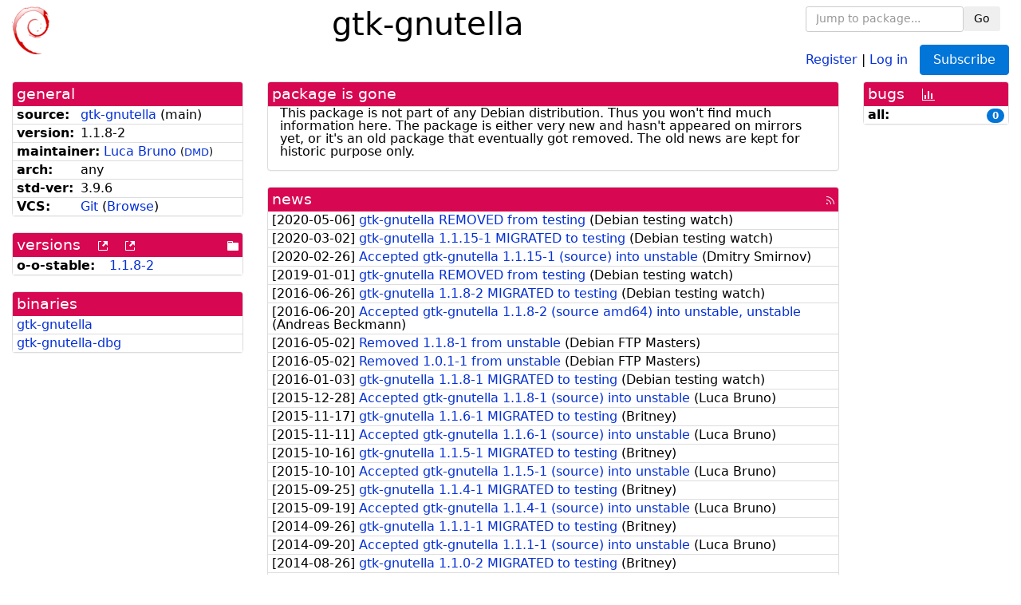

--- FILE ---
content_type: text/html; charset=utf-8
request_url: https://tracker.debian.org/pkg/gtk-gnutella
body_size: 3568
content:

<!DOCTYPE html>
<html>
    <head>
        <meta charset="utf-8">
        <title>gtk-gnutella - Debian Package Tracker</title>
        <meta name="viewport" content="width=device-width, initial-scale=1, shrink-to-fit=no">
	<meta http-equiv="x-ua-compatible" content="ie=edge">
        <link href="/static/css/bootstrap.min.css" rel="stylesheet" media="screen">
        <link href="/static/css/octicons.css" rel="stylesheet" media="screen">
        <link href="/static/css/style.css" rel="stylesheet" media="screen">
        <link type="application/opensearchdescription+xml" title="Debian Package Tracker Search" rel="search" href="/search.xml"/>
        

        
<link rel="alternate" type="application/rss+xml" title="RSS" href="/pkg/gtk-gnutella/rss">

        
<link href="/static/css/dense.css" rel="stylesheet" media="screen">

    
        
        <link rel="vcs-git" href="git://anonscm.debian.org/collab-maint/gtk-gnutella.git" title="git repository for gtk-gnutella">
        
    

    
        
    

    
        
    


    </head>
    <body>
        
        <header class="page-header">
            <div class="container-fluid">
                
		<div class="row">
		<div class="col-xs-12 text-xs-center">
		    <div class="pull-xs-left">
<a href="/"><img src="/static/img/logo.png" alt="Debian Package Tracker" title="Visit the main page" ></a>
</div>
		    <div class="pull-xs-right">
		    
    <div class="m-b-1">
    <div class="text-xs-left"><form class="form-inline" id="package-search-form" action="/search" method="GET"><div class="form-group"><input type="search" class="form-control form-control-sm package-completion" name="package_name" id='package-search-input' placeholder="Jump to package..."></div><div class="form-group"><button type="submit" class="btn btn-default btn-sm">Go</button></div></form></div>

    </div>
    
    <span><a id="account-register" href="/accounts/register/">Register</a></span>
    <span>|</span>
    <span><a id="account-login" href="/accounts/login/">Log in</a></span>



    
	
	<div class="btn-group" role="group" style="margin-left: 10px;">
	  <a href="/accounts/login/?next=/pkg/gtk-gnutella" id='subscribe-not-logged-in-button' class="btn btn-primary">Subscribe</a>
	</div>
    


		    </div>
		    
    <div>
    <h1>gtk-gnutella</h1>
    
    </div>

		</div>
		</div>
                
            </div>
        </header>
        

	

<div id="choose-email-modal" class="modal hide fade" tabindex="-1" role="dialog" aria-labelledby="myModalLabel" aria-hidden="true"><div class="modal-dialog" role="document"><div class="modal-content"><div class="modal-header"><button type="button" class="close" data-dismiss="modal" aria-hidden="true">×</button><h3>Choose email to subscribe with</h3></div><div class="modal-body"></div><div class="modal-footer"><button class="btn btn-default" id="cancel-choose-email" data-dismiss="modal" aria-hidden="true">Cancel</button></div></div></div></div>

<div class="container-fluid main">
    <div class="row">
        <div class="col-md-3" id="dtracker-package-left">
            
            
                <div class="panel" role="complementary">
    <div class="panel-heading" role="heading">
        general
    </div>
    <div class="panel-body">
        

<ul class="list-group list-group-flush">
    
    <li class="list-group-item">
        <span class="list-item-key"><b>source:</b></span>
	
	<a href="https://packages.debian.org/src:gtk-gnutella">gtk-gnutella</a>
		
		(<span id="component" title="Repository's component">main</span>)
		
	
    </li>
    

    
    <li class="list-group-item">
        <span class="list-item-key"><b>version:</b></span>
        1.1.8-2
    </li>
    

    
    <li class="list-group-item">
        <span class="list-item-key"><b>maintainer:</b></span>
	
	
	<a href="https://qa.debian.org/developer.php?login=lucab%40debian.org">Luca Bruno</a>
	
	
	    
	    
		<small>
		(<a href="https://udd.debian.org/dmd/?lucab%40debian.org#todo" title="UDD&#x27;s Debian Maintainer Dashboard">DMD</a>)
		</small>
	    
	
    </li>
    

    

    
    <li class="list-group-item">
        <span class="list-item-key"><b>arch:</b></span>
        any 
    </li>
    

    
    <li class="list-group-item">
        <span class="list-item-key"><b>std-ver:</b></span>
        3.9.6
    </li>
    

    
    <li class="list-group-item">
        <span class="list-item-key"><b>VCS:</b></span>
	
	
	    
	    <a rel="vcs-git" href="git://anonscm.debian.org/collab-maint/gtk-gnutella.git">Git</a>
	    
	
	
	(<a href="http://anonscm.debian.org/gitweb/?p=collab-maint/gtk-gnutella.git">Browse</a>)
	
	
    </li>
    
</ul>


    </div>
</div>

            
            
            
                <div class="panel" role="complementary">
    <div class="panel-heading" role="heading">
        
<div class="row">
<div class="col-xs-12">
    versions
    
    
    <a class="m-l-1" href="https://qa.debian.org/madison.php?package=gtk-gnutella">
        <span role="img" aria-label="more versions can be listed by madison" class="octicon octicon-link-external" title="more versions can be listed by madison"><span class="sr-only">[more versions can be listed by madison]</span></span>
    </a>
    
    <a class="m-l-1" href="https://snapshot.debian.org/package/gtk-gnutella/">
        <span role="img" aria-label="old versions available from snapshot.debian.org" class="octicon octicon-link-external" title="old versions available from snapshot.debian.org"><span class="sr-only">[old versions available from snapshot.debian.org]</span></span>
    </a>
    
    
    
    <div class="pull-xs-right">
	
	<a href="https://deb.debian.org/debian/pool/main/g/gtk-gnutella"><span role="img" aria-label="pool directory" class="octicon octicon-file-directory" title="pool directory"><span class="sr-only">[pool directory]</span></span></a>
	
    </div>
    
</div>
</div>

    </div>
    <div class="panel-body">
        
<ul class="list-group list-group-flush">

    
    <li class="list-group-item">
	<span class="list-item-key versions-repository" title="Debian 9 (stretch / oldoldstable)">
	    <b>o-o-stable:</b>
	</span>
	
	<a href="https://packages.debian.org/source/oldoldstable/gtk-gnutella">1.1.8-2</a>
	
    </li>
    


    
    
</ul>

    </div>
</div>

            
            
            
                <div class="panel" role="complementary">
    <div class="panel-heading" role="heading">
        binaries
    </div>
    <div class="panel-body">
        
<ul class="list-group list-group-flush">
    
    
    <li class="list-group-item">
        
        <a href="https://packages.debian.org/oldoldstable/gtk-gnutella" title="">gtk-gnutella</a>
        

        
    </li>
    
    <li class="list-group-item">
        
        <a href="https://packages.debian.org/oldoldstable/gtk-gnutella-dbg" title="">gtk-gnutella-dbg</a>
        

        
    </li>
    
    
</ul>

    </div>
</div>

            
            
        </div>
        <div class="col-md-6 col-xl-7" id="dtracker-package-center">
            
            
                <div class="panel" role="complementary">
    <div class="panel-heading" role="heading">
        package is gone
    </div>
    <div class="panel-body">
        

This package is not part of any Debian
distribution. Thus you won't find much information here. The package is
either very new and hasn't appeared on mirrors yet, or it's an old package
that eventually got removed. The old news are kept for historic purpose
only.


    </div>
</div>

            
            
            
                <div class="panel" role="complementary">
    <div class="panel-heading" role="heading">
        
<div class="row">
    <div class="col-xs-12">
	<a href="/pkg/gtk-gnutella/news/">news</a>
	<div class="pull-xs-right">
	    <a href="/pkg/gtk-gnutella/rss">
	    <span role="img" aria-label="rss feed" class="octicon octicon-rss" title="rss feed"><span class="sr-only">[rss feed]</span></span>
	    </a>
	</div>
    </div>
</div>

    </div>
    <div class="panel-body">
        

    <ul class="list-group list-group-flush">
    
    <li class="list-group-item">
        [<span class="news-date">2020-05-06</span>]
        <a href="/news/1141661/gtk-gnutella-removed-from-testing/">
            <span class="news-title">gtk-gnutella REMOVED from testing</span>
        </a>
        (<span class="news-creator">Debian testing watch</span>)
        
        
        
    </li>
    
    <li class="list-group-item">
        [<span class="news-date">2020-03-02</span>]
        <a href="/news/1106123/gtk-gnutella-1115-1-migrated-to-testing/">
            <span class="news-title">gtk-gnutella 1.1.15-1 MIGRATED to testing</span>
        </a>
        (<span class="news-creator">Debian testing watch</span>)
        
        
        
    </li>
    
    <li class="list-group-item">
        [<span class="news-date">2020-02-26</span>]
        <a href="/news/1104938/accepted-gtk-gnutella-1115-1-source-into-unstable/">
            <span class="news-title">Accepted gtk-gnutella 1.1.15-1 (source) into unstable</span>
        </a>
        (<span class="news-creator">Dmitry Smirnov</span>)
        
        
        
    </li>
    
    <li class="list-group-item">
        [<span class="news-date">2019-01-01</span>]
        <a href="/news/1016191/gtk-gnutella-removed-from-testing/">
            <span class="news-title">gtk-gnutella REMOVED from testing</span>
        </a>
        (<span class="news-creator">Debian testing watch</span>)
        
        
        
    </li>
    
    <li class="list-group-item">
        [<span class="news-date">2016-06-26</span>]
        <a href="/news/778402/gtk-gnutella-118-2-migrated-to-testing/">
            <span class="news-title">gtk-gnutella 1.1.8-2 MIGRATED to testing</span>
        </a>
        (<span class="news-creator">Debian testing watch</span>)
        
        
        
    </li>
    
    <li class="list-group-item">
        [<span class="news-date">2016-06-20</span>]
        <a href="/news/777164/accepted-gtk-gnutella-118-2-source-amd64-into-unstable-unstable/">
            <span class="news-title">Accepted gtk-gnutella 1.1.8-2 (source amd64) into unstable, unstable</span>
        </a>
        (<span class="news-creator">Andreas Beckmann</span>)
        
        
        
    </li>
    
    <li class="list-group-item">
        [<span class="news-date">2016-05-02</span>]
        <a href="/news/765450/removed-118-1-from-unstable/">
            <span class="news-title">Removed 1.1.8-1 from unstable</span>
        </a>
        (<span class="news-creator">Debian FTP Masters</span>)
        
        
        
    </li>
    
    <li class="list-group-item">
        [<span class="news-date">2016-05-02</span>]
        <a href="/news/765449/removed-101-1-from-unstable/">
            <span class="news-title">Removed 1.0.1-1 from unstable</span>
        </a>
        (<span class="news-creator">Debian FTP Masters</span>)
        
        
        
    </li>
    
    <li class="list-group-item">
        [<span class="news-date">2016-01-03</span>]
        <a href="/news/737918/gtk-gnutella-118-1-migrated-to-testing/">
            <span class="news-title">gtk-gnutella 1.1.8-1 MIGRATED to testing</span>
        </a>
        (<span class="news-creator">Debian testing watch</span>)
        
        
        
    </li>
    
    <li class="list-group-item">
        [<span class="news-date">2015-12-28</span>]
        <a href="/news/736742/accepted-gtk-gnutella-118-1-source-into-unstable/">
            <span class="news-title">Accepted gtk-gnutella 1.1.8-1 (source) into unstable</span>
        </a>
        (<span class="news-creator">Luca Bruno</span>)
        
        
        
    </li>
    
    <li class="list-group-item">
        [<span class="news-date">2015-11-17</span>]
        <a href="/news/726554/gtk-gnutella-116-1-migrated-to-testing/">
            <span class="news-title">gtk-gnutella 1.1.6-1 MIGRATED to testing</span>
        </a>
        (<span class="news-creator">Britney</span>)
        
        
        
    </li>
    
    <li class="list-group-item">
        [<span class="news-date">2015-11-11</span>]
        <a href="/news/725383/accepted-gtk-gnutella-116-1-source-into-unstable/">
            <span class="news-title">Accepted gtk-gnutella 1.1.6-1 (source) into unstable</span>
        </a>
        (<span class="news-creator">Luca Bruno</span>)
        
        
        
    </li>
    
    <li class="list-group-item">
        [<span class="news-date">2015-10-16</span>]
        <a href="/news/719261/gtk-gnutella-115-1-migrated-to-testing/">
            <span class="news-title">gtk-gnutella 1.1.5-1 MIGRATED to testing</span>
        </a>
        (<span class="news-creator">Britney</span>)
        
        
        
    </li>
    
    <li class="list-group-item">
        [<span class="news-date">2015-10-10</span>]
        <a href="/news/718063/accepted-gtk-gnutella-115-1-source-into-unstable/">
            <span class="news-title">Accepted gtk-gnutella 1.1.5-1 (source) into unstable</span>
        </a>
        (<span class="news-creator">Luca Bruno</span>)
        
        
        
    </li>
    
    <li class="list-group-item">
        [<span class="news-date">2015-09-25</span>]
        <a href="/news/715539/gtk-gnutella-114-1-migrated-to-testing/">
            <span class="news-title">gtk-gnutella 1.1.4-1 MIGRATED to testing</span>
        </a>
        (<span class="news-creator">Britney</span>)
        
        
        
    </li>
    
    <li class="list-group-item">
        [<span class="news-date">2015-09-19</span>]
        <a href="/news/714337/accepted-gtk-gnutella-114-1-source-into-unstable/">
            <span class="news-title">Accepted gtk-gnutella 1.1.4-1 (source) into unstable</span>
        </a>
        (<span class="news-creator">Luca Bruno</span>)
        
        
        
    </li>
    
    <li class="list-group-item">
        [<span class="news-date">2014-09-26</span>]
        <a href="/news/573501/gtk-gnutella-111-1-migrated-to-testing/">
            <span class="news-title">gtk-gnutella 1.1.1-1 MIGRATED to testing</span>
        </a>
        (<span class="news-creator">Britney</span>)
        
        
        
    </li>
    
    <li class="list-group-item">
        [<span class="news-date">2014-09-20</span>]
        <a href="/news/572010/accepted-gtk-gnutella-111-1-source-into-unstable/">
            <span class="news-title">Accepted gtk-gnutella 1.1.1-1 (source) into unstable</span>
        </a>
        (<span class="news-creator">Luca Bruno</span>)
        
        
        
    </li>
    
    <li class="list-group-item">
        [<span class="news-date">2014-08-26</span>]
        <a href="/news/566060/gtk-gnutella-110-2-migrated-to-testing/">
            <span class="news-title">gtk-gnutella 1.1.0-2 MIGRATED to testing</span>
        </a>
        (<span class="news-creator">Britney</span>)
        
        
        
    </li>
    
    <li class="list-group-item">
        [<span class="news-date">2014-08-20</span>]
        <a href="/news/564944/accepted-gtk-gnutella-110-2-source-into-unstable/">
            <span class="news-title">Accepted gtk-gnutella 1.1.0-2 (source) into unstable</span>
        </a>
        (<span class="news-creator">Luca Bruno</span>)
        
        
        
    </li>
    
    <li class="list-group-item">
        [<span class="news-date">2014-08-10</span>]
        <a href="/news/562999/accepted-gtk-gnutella-110-1-source-amd64-into-unstable-unstable/">
            <span class="news-title">Accepted gtk-gnutella 1.1.0-1 (source amd64) into unstable, unstable</span>
        </a>
        (<span class="news-creator">Luca Bruno</span>)
        
        
        
    </li>
    
    <li class="list-group-item">
        [<span class="news-date">2014-01-09</span>]
        <a href="/news/341130/gtk-gnutella-101-1-migrated-to-testing/">
            <span class="news-title">gtk-gnutella 1.0.1-1 MIGRATED to testing</span>
        </a>
        (<span class="news-creator">Debian testing watch</span>)
        
        
        
    </li>
    
    <li class="list-group-item">
        [<span class="news-date">2014-01-06</span>]
        <a href="/news/341129/accepted-gtk-gnutella-101-1-source-amd64/">
            <span class="news-title">Accepted gtk-gnutella 1.0.1-1 (source amd64)</span>
        </a>
        (<span class="news-creator">Luca Bruno</span>)
        
        
        
    </li>
    
    <li class="list-group-item">
        [<span class="news-date">2013-12-21</span>]
        <a href="/news/341128/gtk-gnutella-100-2-migrated-to-testing/">
            <span class="news-title">gtk-gnutella 1.0.0-2 MIGRATED to testing</span>
        </a>
        (<span class="news-creator">Debian testing watch</span>)
        
        
        
    </li>
    
    <li class="list-group-item">
        [<span class="news-date">2013-12-15</span>]
        <a href="/news/341127/accepted-gtk-gnutella-100-2-source-amd64/">
            <span class="news-title">Accepted gtk-gnutella 1.0.0-2 (source amd64)</span>
        </a>
        (<span class="news-creator">Luca Bruno</span>)
        
        
        
    </li>
    
    <li class="list-group-item">
        [<span class="news-date">2013-12-11</span>]
        <a href="/news/341126/gtk-gnutella-100-1-migrated-to-testing/">
            <span class="news-title">gtk-gnutella 1.0.0-1 MIGRATED to testing</span>
        </a>
        (<span class="news-creator">Debian testing watch</span>)
        
        
        
    </li>
    
    <li class="list-group-item">
        [<span class="news-date">2013-11-30</span>]
        <a href="/news/341125/accepted-gtk-gnutella-100-1-source-amd64/">
            <span class="news-title">Accepted gtk-gnutella 1.0.0-1 (source amd64)</span>
        </a>
        (<span class="news-creator">Luca Bruno</span>)
        
        
        
    </li>
    
    <li class="list-group-item">
        [<span class="news-date">2013-05-05</span>]
        <a href="/news/341124/gtk-gnutella-0984-1-migrated-to-testing/">
            <span class="news-title">gtk-gnutella 0.98.4-1 MIGRATED to testing</span>
        </a>
        (<span class="news-creator">Debian testing watch</span>)
        
        
        
    </li>
    
    <li class="list-group-item">
        [<span class="news-date">2012-11-24</span>]
        <a href="/news/341123/accepted-gtk-gnutella-0984-1-source-amd64/">
            <span class="news-title">Accepted gtk-gnutella 0.98.4-1 (source amd64)</span>
        </a>
        (<span class="news-creator">Luca Bruno</span>)
        
        
        
    </li>
    
    <li class="list-group-item">
        [<span class="news-date">2012-06-16</span>]
        <a href="/news/341122/gtk-gnutella-0983-1-migrated-to-testing/">
            <span class="news-title">gtk-gnutella 0.98.3-1 MIGRATED to testing</span>
        </a>
        (<span class="news-creator">Debian testing watch</span>)
        
        
        
    </li>
    
</ul>




<div class="text-xs-center" style="margin-bottom: -1rem">
    <ul class="pagination m-b-0">
	<li class="page-item">
	    <a class="page-link" href="/pkg/gtk-gnutella/news/">1</a>
	</li>
	<li class="page-item">
	    <a class="page-link" href="/pkg/gtk-gnutella/news/?page=2">2</a>
	</li>
    </ul>
</div>


    </div>
</div>

            
            
        </div>
        <div class="col-md-3 col-xl-2" id="dtracker-package-right">
            
            
                <div class="panel" role="complementary">
    <div class="panel-heading" role="heading">
        
bugs
<a class="m-l-1" href="https://qa.debian.org/data/bts/graphs/g/gtk-gnutella.png"><span role="img" aria-label="bug history graph" class="octicon octicon-graph" title="bug history graph"><span class="sr-only">[bug history graph]</span></span></a>

    </div>
    <div class="panel-body">
        
<ul class="list-group list-group-flush">
    
    
    <li class="list-group-item">
        <span class="list-item-key">
            
            <b><span title="">all:</span></b>
            
        </span>
        <a class="label label-primary label-pill pull-xs-right m-l-1"
	title="Number of bugs" href="https://bugs.debian.org/cgi-bin/pkgreport.cgi?repeatmerged=no&amp;src=gtk-gnutella">0</a>
	
	
    </li>
    

</ul>

    </div>
</div>

            
            
        </div>
    </div>
</div>


        <footer id="footer" class="footer">
            <hr>
            <div class="container-fluid">
                <div class="text-xs-center p-b-1">
                    
                                        <div id="footer-title"><a href="https://www.debian.org">Debian</a> Package Tracker — <a href="https://deb.li/DTAuthors">Copyright</a> 2013-2025 The Distro Tracker Developers</div>
                    <div id="footer-bugs">
			Report problems to the <a href="https://bugs.debian.org/tracker.debian.org">tracker.debian.org pseudo-package</a> in the <a href="https://bugs.debian.org">Debian <acronym title="Bug Tracking System">BTS</acronym></a>.
		    </div>
                    <div id="footer-help">
                        <a href="https://qa.pages.debian.net/distro-tracker/">Documentation</a> —
                        <a href="https://salsa.debian.org/qa/distro-tracker/issues">Bugs</a> —
                        <a href="https://salsa.debian.org/qa/distro-tracker">Git Repository</a> —
                        <a href="https://qa.pages.debian.net/distro-tracker/contributing.html">Contributing</a>
                    </div>

                    
                </div>
            </div>
        </footer>

        <script src="/static/js/jquery.min.js"></script>
        <script src="/static/js/jquery.cookie.js"></script>
        <script src="/static/js/tether.min.js"></script>
        <script src="/static/js/popper.min.js"></script>
        <script src="/static/js/bootstrap.min.js"></script>
        <script src="/static/js/typeahead.bundle.min.js"></script>
        <script src="/static/js/main.js"></script>
        
    </body>
</html>
